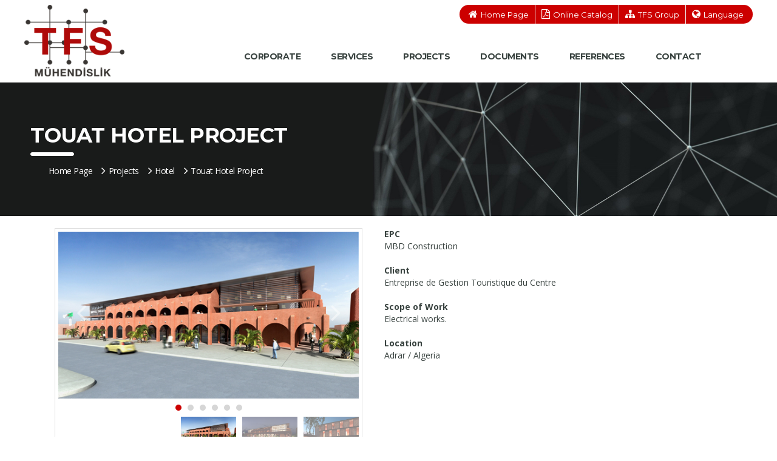

--- FILE ---
content_type: text/html; charset=UTF-8
request_url: https://tfsmuhendislik.com/pro--26001
body_size: 6766
content:
<!DOCTYPE html>
<html xmlns="https://www.w3.org/1999/xhtml" lang="en" >
<head>
<META http-equiv="Content-Type" content="text/html; charset=utf-8">
<title> - TFS Mühendislik</title>
<meta name=viewport content="target-densitydpi=device-dpi, width=device-width, initial-scale=1.0, maximum-scale=1.0, user-scalable=no">
<meta name="description" content=""/>
<link rel="canonical" href="https://tfsmuhendislik.com/syf--1"/>
<meta property="og:type" content="article" />
<meta property="og:title" content=" - TFS Mühendislik" />
<meta property="og:description" content="" />
<meta property="og:site_name" content="TFS Mühendislik" />
<meta property="og:url" content="https://tfsmuhendislik.com/syf--1" />
<meta property="og:image" content="https://tfsmuhendislik.com/dokumanlar/" />
<link href="https://maxcdn.bootstrapcdn.com/font-awesome/4.4.0/css/font-awesome.min.css" rel="stylesheet" type="text/css">
<link rel='stylesheet' id='consulting-default-font-css'  href='https://fonts.googleapis.com/css?family=Open+Sans%3A400%2C300%2C300italic%2C400italic%2C600%2C600italic%2C700%2C700italic%2C800%2C800italic%26subset%3Dlatin%2Cgreek%2Cgreek-ext%2Cvietnamese%2Ccyrillic-ext%2Clatin-ext%2Ccyrillic%7CMontserrat%3A400%2C700&#038;ver=3.9.3' type='text/css' media='all' />
<link href='https://fonts.googleapis.com/css?family=Oswald:400,300&subset=latin,latin-ext' rel='stylesheet' type='text/css'>
<link rel="shortcut icon" type="image/x-icon" href="images/ico.png">
<link rel="stylesheet" href="alonet.css" type="text/css">
<script src="//code.jquery.com/jquery-2.1.4.min.js"></script>
<script src="owl/owl.carousel.js"></script>
<link rel="stylesheet" href="owl/owl.carousel.css">
<link rel="stylesheet" href="owl/owl.theme.css">
</head>
<body>
<div class="container">
<header>
<div class="logo"><a href="index.php"><img src="images/logo.png" /></a></div>
<ul class="ustmenu">
<li><i class="fa fa-home"></i><a href="index.php">Home Page</a></li>
<li><i class="fa fa-file-pdf-o"></i><a href="dokumanlar/katalog/TFS-katalog.pdf" target="_blank">Online Catalog</a></li>
<li><i class="fa fa-sitemap"></i><a href="https://www.tfsgrup.com" target="_blank">TFS Group</a></li>
<li class="down"><i class="fa fa-globe" aria-hidden="true"></i><a href="javascript:;">Language</a>
<ul>
	<li><a href="index.php?dil=1">Turkish</a></li>
	<li><a href="index.php?dil=2">English</a></li>
	<li><a href="index.php?dil=3">French</a></li>
</ul>
</li></ul>
<ul id="dil" >
<li><i class="fa fa-globe" aria-hidden="true"></i><a href="javascript:;">Language</a>
<ul>
	<li><a href="index.php?dil=1">Turkish</a></li>
	<li><a href="index.php?dil=2">English</a></li>
	<li><a href="index.php?dil=3">French</a></li>
</ul>
</li>
</ul><nav>
<ul class="menu">
<li><a href="syf-corporate-1000">Corporate</a></li><li class="down"><a href="javascript:;">Services</a><ul><li><a  href="syf-electrical-3001">Electrical</a></li><li><a  href="syf-mechanical-3002">Mechanical</a></li></ul></li><li><a href="kategori-projects-200">Projects </a></li><li><a href="syf-katalog">Documents</a></li><li><a href="syf-referanslar">References</a></li><li><a href="syf-iletisim" >Contact</a></li></ul>
<div id="secondMenu">
<span class="open"><i class="fa fa-bars fa-2x"></i></span>
<span class="closes"><i class="fa fa-times fa-2x"></i></span>
<div class="second-menu">
<ul>
<li><a href="index.php">Home Page</a></li>
<li><a href="syf-corporate-1000">Corporate</a></li><li class="down"><a href="javascript:;">Services</a>
<ul><li><a href="syf-electrical-3001">Electrical</a></li><li><a href="syf-mechanical-3002">Mechanical</a></li>
</ul>
</li>
<li><a href="kategori-projects-200">Projects </a></li><li><a href="syf-katalog">Documents</a></li><li><a href="syf-referanslar">References</a></li><li><a href="syf-iletisim" >Contact</a></li></ul>
</div>
</div>
</nav>
</header>
</div><link href="images/lightbox/lightbox.css" rel="stylesheet" media="screen"/>
<script type="text/javascript" src="images/lightbox/lightbox.js"></script>
<!-- Proje Kategorileri -->
<script src="categori.js"></script>
<div id="pagetitle" style="background-image: url(dokumanlar/genel.jpg">
<div class="div"><h1>Touat Hotel Project</h1></div>
<div class="div">
<ul>
<li><a href="index.php">Home Page</a></li><li><a href="javascript:;"><i class="fa fa-angle-right"></i>Projects </a></li><li><a href="kategori-hotel-260"><i class="fa fa-angle-right"></i>Hotel</a></li><li><a href="javascript:;"><i class="fa fa-angle-right"></i>Touat Hotel Project</a></li>
</ul>
</div>
</div>
<section>     
<div class="proje_resim_alani"> 
<div class="big-images"><div><a href="dokumanlar/img/adrar-1.jpg"  data-lightbox="example-set"><img src="dokumanlar/img/adrar-1.jpg"  alt="Touat Hotel Project" ></a></div><div><a href="dokumanlar/img/adrar-2.jpg"  data-lightbox="example-set"><img src="dokumanlar/img/adrar-2.jpg"  alt="Touat Hotel Project" ></a></div><div><a href="dokumanlar/img/adrar-3.jpg"  data-lightbox="example-set"><img src="dokumanlar/img/adrar-3.jpg"  alt="Touat Hotel Project" ></a></div><div><a href="dokumanlar/img/adrar-4.jpg"  data-lightbox="example-set"><img src="dokumanlar/img/adrar-4.jpg"  alt="Touat Hotel Project" ></a></div><div><a href="dokumanlar/img/adrar-5.jpg"  data-lightbox="example-set"><img src="dokumanlar/img/adrar-5.jpg"  alt="Touat Hotel Project" ></a></div><div><a href="dokumanlar/img/adrar-6.jpg"  data-lightbox="example-set"><img src="dokumanlar/img/adrar-6.jpg"  alt="Touat Hotel Project" ></a></div></div><div class="thumbs"><div><img src="dokumanlar/img/adrar-1.jpg"  alt="Touat Hotel Project" ></div><div><img src="dokumanlar/img/adrar-2.jpg"  alt="Touat Hotel Project" ></div><div><img src="dokumanlar/img/adrar-3.jpg"  alt="Touat Hotel Project" ></div><div><img src="dokumanlar/img/adrar-4.jpg"  alt="Touat Hotel Project" ></div><div><img src="dokumanlar/img/adrar-5.jpg"  alt="Touat Hotel Project" ></div><div><img src="dokumanlar/img/adrar-6.jpg"  alt="Touat Hotel Project" ></div></div></div><div class="proje_sag"> 
<p><strong>EPC</strong></p>
<p>MBD Construction</p>
<p>&nbsp;</p>
<p><strong>Client</strong></p>
<p>Entreprise de Gestion Touristique du Centre</p>
<p>&nbsp;</p>
<p><strong>Scope of Work</strong></p>
<p>Electrical works.</p>
<p>&nbsp;</p>
<p><strong>Location</strong></p>
<p>Adrar / Algeria</p>
</div></section>       
<script src="owl/owl-js.js"></script>
<footer> 
<div class="foot">
<ul id="button"><li><a href="syf-privacy-policy-1001"><span>Privacy Policy</span></a></li><li><a href="syf-personal-data-protection-policy-1002"><span>KVKK</span></a></li></ul>
<div class="left">TFS Mühendislik<br>Copyright © 2018, All Rights Reserved.<br></div>

</div> 
</footer>
</body></html>

--- FILE ---
content_type: text/css
request_url: https://tfsmuhendislik.com/alonet.css
body_size: 22958
content:
@charset "utf-8";
html,body,div,span,applet,object,iframe,h1,h2,h3,h4,h5,h6,p,blockquote,pre,a,abbr,acronym,address,big,cite,code,del,dfn,em,font,ins,kbd,q,s,samp,small,strike,strong,sub,sup,tt,var,b,u,i,center,dl,dt,dd,ol,ul,li,fieldset,form,label,legend,caption{margin:0;padding:0;border:0;outline:0;font-size:100%;-webkit-text-size-adjust:none;background:transparent}
h1,h2,h3,h4,h5,h6{font-family: "Montserrat", sans-serif}
ol,ul{list-style:none;}
input,label,select,button,textarea{margin:0;border:0;padding:0;display:inline-block;vertical-align:middle;white-space:normal;background:none;font-size:14px;font-family:Arial,Helvetica,sans-serif}
blockquote,q{quotes:none}
blockquote:before,blockquote:after,q:before,q:after{content:'';content:none}
:focus{outline:0}
ins{text-decoration:none}
del{text-decoration:line-through}
a{text-decoration:none}
img{margin:0;padding:0;border:0;outline:0;border:0}
scrollbar{visibility:collapse!important}
body{background-color:#fff;margin:0 auto;padding-bottom:125px;font-family:'Open Sans',sans-serif;font-weight:400;font-size:14px;line-height:20px;color:#38423f;overflow-x:hidden}
html{position:relative;min-height:100%}
a{color:#38423f;text-decoration:none}
a:hover{color:#c00;text-decoration:none}
.container{width:100%; }
header{max-width:1200px;height:auto;margin:0 auto;padding:0 5px}
header .logo{float:left;width:165px;height:auto;margin:8px 0 5px;clear:both}
header .logo img{width:100%}
header .ustmenu {float:right;font-size:0;list-style:none;padding:0;margin:8px 0 0;padding:0 5px 0px;background-color:#cc0000;border-radius:20px; }
header .ustmenu > li{float:left;width:auto;height:auto;border-right:1px solid #eee;padding:0 10px;}
header .ustmenu > li > a{font-family: "Montserrat", sans-serif;font-weight:300;font-size:13px;color:#fff;}
header ul.ustmenu > li:hover > a{color:#f1f1f1;}
header ul.ustmenu li:last-child{border-right:none}
header ul.ustmenu li i{font-size:16px; line-height:31px;text-align:center;color:#fff; padding-right:5px;}
header ul.ustmenu ul{width:120px;background-color:#fff;}
header ul.ustmenu ul li a{display:block;font-family: "Montserrat", sans-serif;font-weight:300;font-size:13px;color:#828282;letter-spacing: -0.50px;padding:5px 12px;text-align:left}
header ul.ustmenu ul a:hover{background-color:#333;color:#fff}
header ul.ustmenu li:hover > ul{visibility:visible}
header ul.ustmenu li:hover{position:relative;z-index:9999;cursor:default}
header ul.ustmenu ul{visibility:hidden;position:absolute;z-index:99999;left:0}
header #dil{display:none;float:right;color:#fff;padding:0 10px 0px;background-color:#cc0000;border-radius:20px;position:absolute;top:5px;right:3px;z-index:999}
header #dil li a{font-family: "Montserrat", sans-serif;font-weight:300;font-size:13px;color:#fff;     }
header #dil li i{font-size:16px; line-height:31px;text-align:center;color:#fff; padding-right:5px;}
header #dil li ul {display: none; position: absolute;width:120px;background: #fff;top: 30px;  /* yukseklik 15px + sonradan eklenecek paddingler 4px toplam 19px */
left: 0; }
header #dil ul li a {font-family: "Montserrat", sans-serif;font-weight:300;font-size:13px;color:#828282;letter-spacing: -0.50px;padding:5px 12px;text-align:left;
display: block; }
header #dil ul li a:hover {background-color:#333;color:#fff}
header #dil li:hover ul, #dil  li.over ul {display: block;}
nav{float:right; width:auto;height:auto;margin:35px 60px 0px 0px; clear:right}
nav .menu{float:left;}
nav .menu > li{float:left;border-right:0px dotted #ccc}
nav .menu > li:last-child{border-right:none}
nav .menu > li > a{display:block;font-family: "Montserrat", sans-serif;font-size:14px; font-weight:600;color:#38423f;letter-spacing: -0.50px;text-transform: uppercase;padding:9px 25px 10px}
nav ul.menu > li:hover > a{color:#c00;}
nav ul.menu ul{width:240px;background-color:#38423f;}
nav ul.menu ul li a{display:block;font-family: "Montserrat", sans-serif;font-size:14px; font-weight:400;color:#fff;letter-spacing: -0.50px;padding:10px 12px;text-align:left}
nav ul.menu ul a:hover{background-color:#333;color:#fff}
nav ul.menu li:hover > ul{visibility:visible}
nav ul.menu li:hover{position:relative;z-index:599;cursor:default}
nav ul.menu ul{visibility:hidden;position:absolute;left:0;z-index:598}
nav ul.menu ul ul{top:0px;left:100%;border-radius:0; }
#secondMenu{display:none;cursor:pointer;color:#38423f;position:absolute;top:40%;right:5px}
#secondMenu .closes{display:none}
#secondMenu .second-menu{display:none;width:240px;height:auto;background:#38423f;position:absolute;z-index:666;right:0}
#secondMenu .second-menu ul{margin:0;padding:0}
#secondMenu .second-menu ul li{list-style:none;margin:0;padding:10px;border-bottom:1px solid #3a4441}
#secondMenu .second-menu ul li:last-child{border-bottom:0}
#secondMenu .second-menu ul li a{font-size:16px;font-weight:300;text-align:left;color:#fff;padding:3px;display:block;white-space:nowrap;text-overflow:ellipsis;overflow:hidden}
#secondMenu .second-menu ul li ul{display:none}
#secondMenu .second-menu ul li ul li{padding-left:10px}
#secondMenu .second-menu ul li ul li:last-child{margin-bottom:-10px}
#LeftSection{float:left;width:220px;height:auto;margin-right:20px;font-weight:400;letter-spacing:-.5px;overflow:hidden}
#LeftSection ul{margin:0;padding:0;list-style:none}
#LeftSection ul#leftMenu{width:100%;height:auto;margin:0;padding:0;background:linear-gradient(#fbfbfb,#e1e1e1);overflow:hidden;border-bottom:1px solid #bbb}
#LeftSection ul#leftMenu li span{display:block;width:100%;height:auto;background:#56565a;color:#fff;font-size:16px;line-height:45px;padding-left:7px}
#LeftSection ul#leftMenu ul li{margin:0;padding:0}
#LeftSection ul#leftMenu ul li a{display:block;font-size:14px;color:#333;padding:7px 0 7px 15px;text-align:left}
#LeftSection ul#leftMenu li a:hover{background:#ddd}
#LeftSection ul#leftMenu li a.on{background:#ddd}
#pagetitle{width:100%;height:220px;background-color:#333;margin:134px 0 0;background-size:cover;background-position:center center;overflow:hidden}
#pagetitle .div{max-width:1180px;height:auto;margin:0 auto;padding:0 8px;overflow:hidden;}
#pagetitle .div h1{font-size:34px;font-weight:600;letter-spacing:-.5px;color:#fff;line-height:55px;margin:60px 0 10px;overflow:hidden;white-space:nowrap;text-overflow:ellipsis;text-transform: uppercase;}
#pagetitle .div h1:after {display:block;content: '';border-radius:4em;width:70px;height:4px;border:1px solid #fff;background:#fff;}
#pagetitle .div ul{max-width:95%;height:25px;margin:auto;overflow:hidden}
#pagetitle .div ul li i{position:relative;top:1px;margin:0 5px 0 15px;font-size:19px}
#pagetitle .div ul li,#pagetitle .div ul li a{float:left;letter-spacing:-.5px;font-size:14px;font-weight:400;color:#fff!important;line-height:30px}
section{width:1100px; height:auto!important; margin:5px auto  0px;padding:15px 0px 30px ;overflow:hidden;clear:both}
section .margin{width:auto;height:auto;margin:0px auto 10px;overflow:hidden}
section p{font-size:14px;line-height:20px;margin:3px 0 10px;overflow:hidden;}
section h1{font-size:20px;font-weight:600;letter-spacing:-.5px;line-height:22px;margin:0px 0 10px;overflow:hidden;white-space:nowrap;text-overflow:ellipsis;}
section h2{font-size:20px;font-weight:600;letter-spacing:-.5px;line-height:22px;margin:0px 0 10px;overflow:hidden;white-space:nowrap;text-overflow:ellipsis;clear:both}
section h3{font-size:20px;font-weight:600;word-spacing:-1px;line-height:22px;margin:0 0 10px}
section h4{font-size:20px;font-weight:600;word-spacing:-1px;line-height:22px;margin:0 0 10px}
section h5{font-size:20px;font-weight:600;word-spacing:-1px;line-height:22px;margin:0 0 10px}
section ul{margin:0 0px 20px; list-style-type:none}
section .sayfaresim{float:right;max-width:248px;height:auto;margin:0 0 10px 20px;padding:5px;border:1px solid #999;border-bottom-left-radius:0;border-top-right-radius:0}
section ul#category{max-width:1200px;height:auto;margin:0 auto;padding-bottom:35px;text-align:center;overflow:hidden;font-size:0}
section ul#category li{display:inline-block;width:450px;height:auto;padding:0; margin:5px 10px;background:linear-gradient(#c00 0%,#000 100%); overflow:hidden;}
section ul#category li img{opacity:1.0; vertical-align:top;width:100%;-webkit-transition:opacity 0.35s,-webkit-transform .35s;transition:opacity 0.35s,transform .35s; }
section ul#category li:hover img{opacity:0.3;-webkit-transform:scale3d(1.2,1.2,0.5);transform:scale3d(1.2,1.2,0.5); }
section ul#category li a{position:relative;display:block}
section ul#category li .text_p{display:block;position:absolute;width:100%;height:40px;background:url(images/categori-text.png);bottom:10px;font-size:18px;font-weight:400;line-height:40px;color:#000;letter-spacing:.5px;text-align:right; padding-right:15px;overflow:hidden;-webkit-transform:translate3d(0,0,0);transform:translate3d(0,0,0)}
section .ik{width:210px;height:auto;margin:auto;text-align:left}
section .ik input{width:200px;height:40px;margin-bottom:5px;border:1px solid #ccc;background:transparent;padding:0 6px}
section .ik textarea{width:280px;height:130px;border:1px solid #ccc;background:transparent;padding:8px 6px;margin:0 0 5px;overflow:auto}
section .ik .input_btn_gonder{cursor:pointer;width:170px;background-color:#555;border:0;border-radius:5px;font-size:16px;color:#fff}
section .contact{float:left;width:330px;height:auto;margin:20px 0 0 20px}
section .contact input{width:200px;height:40px;margin-bottom:5px;border:1px solid #ccc;background:transparent;padding:0 6px}
section .contact textarea{width:280px;height:130px;border:1px solid #ccc;background:transparent;padding:8px 6px;margin:0 0 5px;overflow:auto}
section .contact .input_btn_gonder{cursor:pointer;width:170px;background-color:#555;border:0;border-radius:5px;font-size:16px;color:#fff}
a.detail-button{float:left;width:220px;height:40px;background-color:#56565a;border:0;border-radius:5px;margin:25px auto;text-align:center}
a.detail-button:hover{background-color:#80468d}
a.detail-button span{text-shadow:1px 1px 0 #000;line-height:40px;color:#FFF;font-family:Arial,Helvetica,sans-serif;font-size:16px;text-decoration:none}
section .proje_resim_alani{float:left;width:45%;height:auto;padding:5px;border:1px solid #ddd;overflow:hidden;clear:both}
section .proje_resim_alani .big-images .owl-controls .owl-nav [class*=owl-]{position:absolute;top:50%;margin-top:-46px;color:#fff}
section .proje_resim_alani .big-images .owl-prev{left:5%}
section .proje_resim_alani .big-images .owl-next{right:5%}
section .proje_resim_alani .thumbs .owl-item{cursor:pointer;opacity:.5}
section .proje_resim_alani .owl-item.center{opacity:1}
section .proje_sag{float:right;width:52%;height:auto}
section .proje_sag p{font-size:14px;margin:0 15px 0px;overflow:hidden}
section ul#imgres{text-align:center}
section ul#imgres li{display:inline-block;width:auto;height:auto;margin:4px}
section ul#imgres li img{float:left;width:155px;height:auto;margin:2px;border:1px solid #ccc;}
section #masterdiv{width:35%;height:auto;margin:0 auto;overflow:hidden;  }
section #masterdiv .fa{margin:0 7px 0 5px; font-size:20px}
section .menutitle{cursor:pointer;max-width:100%;height:auto;margin:10px auto;padding:0 5px 0 4px;border:1px dashed #999;overflow:hidden; }
section .menutitle a{display:block;font-family: "Montserrat", sans-serif;font-size:18px;line-height:44px; font-weight:400;color:#4e5860!important;letter-spacing: -0.50px;white-space:nowrap;text-overflow:ellipsis;overflow:hidden}
section .menutitle img{float:left;margin:8px 5px 8px 4px}
section .textClose{width:90%;height:auto;margin:auto;overflow:hidden}
section .textClose .zeminresim{float:right; margin:10px 10px 10px 30px; border-radius:50%;box-shadow: 5px -5px 10px #ccc;}
section .textClose .zeminresim2{float:right; width:400px; height:auto; margin:10px 10px 10px 30px; border-radius:10px; }
section ul#ekatalog-news{width:98%;height:auto;margin:0 auto;overflow:hidden}
section ul#ekatalog-news li{display:block;max-width:100%;height:auto;border:1px dashed #ccc;margin:10px 0;padding:0 5px;overflow:hidden;clear:both}
section ul#ekatalog-news li a{display:block;font-family: "Montserrat", sans-serif;font-size:16px;line-height:32px; padding-top:8px; font-weight:400;color:#4e5860!important;letter-spacing: -0.50px;white-space:nowrap;text-overflow:ellipsis;overflow:hidden}
section ul#ekatalog-news li img{float:left;margin:6px 5px 6px 3px}
section ul#ekatalog-news li span{float:left;color:#787878;margin:0 10px 0 0}
ul#homecategory{max-width:1200px;height:auto;margin:0 auto 0px;text-align:center;overflow:hidden;font-size:0}
ul#homecategory li{display:inline-block;width:590px;height:auto;margin:0px 5px;background:linear-gradient(#c00 0%,#000 100%); overflow:hidden}
ul#homecategory li img{opacity:1.0;vertical-align:top;width:100%;-webkit-transition:opacity 0.35s,-webkit-transform .35s;transition:opacity 0.35s,transform .35s;}
ul#homecategory li:hover img{opacity:0.3;-webkit-transform:scale3d(1.2,1.2,0.5);transform:scale3d(1.2,1.2,0.5); }
ul#homecategory li a{position:relative;display:block}
ul#homecategory li h3{position:absolute;width:100%;top:15px;font-size:22px;font-weight:400;line-height:35px;color:#fff;letter-spacing:-.5px;margin-left:10px;text-align:left;text-transform: uppercase;text-shadow:1px 1px 3px #000;}

#owl-slider{max-width:1200px;height:auto;margin:0px auto 0;background:linear-gradient(#c00 0%,#000 100%);overflow:hidden; clear:both}
#owl-slider a:hover img{opacity:0.3}
#owl-slider .owl-slider .text{position:absolute;top:50%;margin:-80px auto 0;width:100%;height:auto;}
#owl-slider .owl-slider .text h3{font-family: "Montserrat", sans-serif;font-size:48px; line-height:55px; font-weight:600;color:#fff;letter-spacing: -0.50px;text-transform: uppercase;text-shadow:1px 1px 3px #000;text-align:center;  }
#owl-slider .owl-controls{margin-top:0;height:0}
#owl-slider .owl-controls .owl-nav [class*=owl-]{position:absolute;top:50%;margin-top:-50px;color:#c00}
#owl-slider .owl-controls .owl-prev{left:5%}
#owl-slider .owl-controls .owl-next{right:5%}
#owl-slider .owl-controls .owl-nav .fa{font-size:100px}
#owl-slider .owl-controls .owl-dot{display:inline-block;zoom:1;*display:inline}
#owl-slider .owl-controls .owl-dot span{display:block;width:20px;height:20px;margin:-50px 7px 0;filter:Alpha(Opacity=80);opacity:.999;-webkit-border-radius:50px;-moz-border-radius:50px;border-radius:50px;background:#fff}
#owl-slider .owl-controls .owl-dot.active span,.owl-slider .owl-controls.clickable .owl-dot:hover span{background:#c00}
#pro h3{max-width:1200px;height:auto;font-size:30px;font-weight:600;letter-spacing:-.5px;color:#38423f;line-height:45px;text-align:left;margin:15px auto 20px;padding:0 5px;overflow:hidden;white-space:nowrap;text-overflow:ellipsis;text-transform: uppercase;}
#pro h3:after {display:block;content: '';border-radius:4em;width:70px;height:4px;border:1px solid #c00;background:#c00;}
#owl-pro{max-width:1190px;height:auto;margin:0 auto;padding-bottom:0px}
#owl-pro .owl-pro .text{position:absolute;bottom:10px;width:100%;height:40px;background:url(images/categori-text.png);pointer-events:none}
#owl-pro .owl-pro .text h2{font-weight:300;line-height:40px;font-size:14px;font-weight:400;color:#000;margin:0 10px;overflow:hidden;white-space:nowrap;text-overflow:ellipsis}
#owl-pro .owl-pro .owl-controls .owl-nav [class*=owl-]{position:absolute;top:50%;margin-top:-46px;color:#c00}
#owl-pro .owl-pro .owl-prev{left:5%}
#owl-pro .owl-pro .owl-next{right:5%}
#owl-res {max-width:1190px;height:auto;margin:0 auto;padding-bottom:40px;font-size:0}
#owl-res ul.owl-res{text-align:center;font-size:0}
#owl-res ul.owl-res li{display:inline-block;width:auto;height:auto;margin:4px}
#owl-res ul.owl-res li img{float:left;width:128px;border:1px solid #ccc;}
#news-container{max-width:1200px;border:1px solid #c6c6c6;margin:20px auto 0px;overflow:hidden}
#news-container .newstext{float:left;width:170px;height:auto;padding:18px 0;font-family:'Oswald',Arial,Helvetica,sans-serif;font-size:28px;text-align:center;color:#4e5860;overflow:hidden}
#news-container .newstext span a{font-family:'Oswald',Arial,Helvetica,sans-serif;font-size:13px;color:#333!important}
#news-container #owl-news{width:auto;position:relative;right:0;border-left:1px dotted #c6c6c6;padding:10px 15px;overflow:hidden}
#news-container #owl-news a{display:block;font-family:"Times New Roman",Times,serif;font-size:24px;line-height:31px;color:#4e5860;white-space:nowrap;text-overflow:ellipsis;overflow:hidden}
#news-container #owl-news time{font-size:20px;color:#7c8287}
#news-container #owl-news .owl-controls{position:absolute;right:0;top:-10px}
#news-container #owl-news .owl-controls .owl-nav .fa{font-size:30px}
footer{width:100%;height:125px;background:#272930;border-top:1px solid #ccc;position:absolute;bottom:0;overflow:hidden;clear:both}
footer .foot{max-width:1200px;padding:5px 10px;margin:auto;clear:both}
footer .left{text-align:center;width:auto;height:auto;letter-spacing:-.5px;font-size:12px;font-weight:400;color:#fff;padding:0px 5px 0;line-height:16px;overflow:hidden}
footer ul#button{ text-align:center;clear:both; margin-top:6px;   }
footer ul#button li{display:inline-block;width:100px;height:auto;background:#58585a;border-radius:30px;margin:6px 3px 6px;padding:1rem 1.65rem;text-align:center;overflow:hidden;}
footer ul#button li:hover{background-color:#c00303;color:#fff}
footer ul#button span{font-size:0.725rem;font-weight:600;color:#fff;text-transform:uppercase;}
footer .sosyal{float:right;width:auto;height:auto;padding:15px 0 5px;text-align:center;font-size:0}
footer .sosyal ul li{display:inline-block;margin:3px}
footer .sosyal ul li .fa{padding:9px;font-size:22px;width:20px;text-align:center;text-decoration:none;color:#fff}
footer .sosyal .fa-facebook,.fa-facebook-square{background:#8a8a8d}
footer .sosyal .fa-instagram{background:#8a8a8d}
footer .sosyal .fa-twitter,.fa-twitter-square{background:#8a8a8d}
footer .sosyal .fa-google-plus,.fa-google-plus-square{background:#8a8a8d}
footer .sosyal .fa-youtube,.fa-youtube-play,.fa-youtube-square{background:#8a8a8d}
footer .sosyal .fa-tumblr,.fa-tumblr-square{background:#8a8a8d}
footer .sosyal .fa-vine{background:#8a8a8d}
footer .sosyal .fa-flickr{background:#8a8a8d}
footer .sosyal .fa-vimeo-square{background:#8a8a8d}
footer .sosyal .fa-pinterest,.fa-pinterest-square{background:#8a8a8d}
footer .sosyal .fa-linkedin,.fa-linkedin-square{background:#8a8a8d}
footer .sosyal .fa-spotify{background:#8a8a8d}
.video-container{position:relative;padding-bottom:56.25%;padding-top:30px;margin:10px 0;height:0;overflow:hidden}
.video-container iframe,.video-container object,.video-container embed{position:absolute;top:0;left:0;width:100%;height:100%}
ul#iletbil{width:100%;height:auto;margin:0 auto;text-align:center;overflow:hidden;font-size:0}
ul#iletbil li{display:inline-block;width:450px;height:auto;padding:20px 10px 10px;margin:5px 10px;background:#f5f5f5;overflow:hidden; }
.cd-main-content .cd-tab-filter ul{display:table;table-layout:fixed;height:50px;width:100%; margin-bottom:20px;}
.cd-main-content .cd-tab-filter ul li{vertical-align:middle;}
.cd-main-content .cd-tab-filter ul li:nth-child(odd){background-color:#f7f7f8;}
.cd-main-content .cd-tab-filter ul li:nth-child(even){background-color:#f2f2f4;}
.cd-main-content .cd-tab-filter ul li a{display:block;width:100%;line-height:50px;border:none;background-color:transparent;letter-spacing:-.5px;font-weight:400;font-size:14px;color:#636367;}
.cd-main-content .cd-tab-filter ul li .selected{color:#c00;}
.cd-main-content ul.cd-gallery {width:100%;height:auto;margin:0 auto;padding-bottom:35px;text-align:center;overflow:hidden;font-size:0}
.cd-main-content ul.cd-gallery li{display:inline-block;width:30%;height:auto;padding:0; margin:0px 5px;background:linear-gradient(#c00 0%,#000 100%); overflow:hidden;}
.cd-main-content ul.cd-gallery li img{opacity:1.0; vertical-align:top;width:100%;-webkit-transition:opacity 0.35s,-webkit-transform .35s;transition:opacity 0.35s,transform .35s;}
.cd-main-content ul.cd-gallery li:hover img{opacity:0.3;-webkit-transform:scale3d(1.2,1.2,0.5);transform:scale3d(1.2,1.2,0.5);}
.cd-main-content ul.cd-gallery li .text{display:block;position:absolute;width:100%;height:40px;background:url(images/categori-text.png);bottom:10px;font-size:14px;font-weight:400;line-height:40px;color:#000;letter-spacing:.5px;text-align:left;overflow:hidden;white-space:nowrap;text-overflow:ellipsis;}
.cd-main-content ul.cd-gallery  li a{position:relative;display:block;}
.cd-main-content ul.cd-gallery li{display:none;}
.cd-tab-filter li{display:none;}
.cd-tab-filter li:first-child{display:block;}
.cd-tab-filter.is-open::after{-webkit-transform:translateY(-50%) rotate(-180deg);-moz-transform:translateY(-50%) rotate(-180deg);-ms-transform:translateY(-50%) rotate(-180deg);-o-transform:translateY(-50%) rotate(-180deg);transform:translateY(-50%) rotate(-180deg);}
.cd-tab-filter.is-open ul li{display:block;}
.cd-tab-filter.is-open .placeholder a{opacity:.4;}
.cd-main-content .cd-tab-filter ul li a{padding:0 15px;}
@media (min-width:993px){
.cd-main-content .cd-tab-filter ul li{display:table-cell;}
.contact .contact-tab ul li{display:table-cell;}
.cd-tab-filter{width:auto;cursor:auto;}
.cd-tab-filter::after{display:none;}
.cd-tab-filter li.placeholder{display:none !important;}
.cd-tab-filter.is-open ul li{display:inline-block;}
}
@media screen and (max-width:1279px) {
.container{position:relative}
header{overflow:hidden}
header .ustmenu{display:none}
header .logo{width:120px;}
nav .menu{display:none}
section{width:94%}
section .sayfaresim{display:none}
section ul#category li{width:45%}
#pagetitle{margin:0 0 0}
#owl-pro{width:95%}
#owl-slider .owl-controls .owl-dot span{width:15px;height:15px;margin:-40px 3px 0}
header #dil{ display: inline-block}
}
@media screen and (max-width:768px) {
section .proje_resim_alani{width:95%;float:none;margin:0 auto 15px}
section .proje_sag{width:95%;float:none;margin:auto;clear:both}
section .ekatalog-news span{display:none}
section .contact{display:none}
footer .left{width:90%;float:none;margin:auto;padding:8px 5px 0;text-align:center;clear:both}
#owl-slider .owl-slider .text{margin-top:-40px;}
#owl-slider .owl-slider .text h3{font-size:22px;line-height:30px}
#owl-slider .owl-slider .text span{font-size:13px;}
#owl-slider .owl-controls .owl-nav{display:none}
ul#homecategory li{width:95%}
ul#iletbil li{ width:96%; padding:20px 5px 5px;margin:5px 0px;   }
.cd-main-content ul.cd-gallery li{width:95%;}
}
@media screen and (max-width:480px) {
section{padding:10px 10px 20px}
section ul#category li{width:90%}
section ul#ekatalog-news li span{display:none}
section ul#imgres li img{width:110px}
#LeftSection{display:none}
#owl-slider .owl-slider .text span{display:none}

}

--- FILE ---
content_type: text/css
request_url: https://tfsmuhendislik.com/owl/owl.theme.css
body_size: 986
content:
.owl-theme .owl-controls{margin-top:5px;text-align:center;-webkit-tap-highlight-color:transparent;}
.owl-theme .owl-controls .owl-nav [class*=owl-]{cursor:pointer;padding:4px 5px;display:inline-block;opacity:0.5;}.owl-theme .owl-controls .owl-nav [class*=owl-]:hover{text-decoration:none;opacity:1;}.owl-theme .owl-controls .owl-nav .disabled{cursor:default}.owl-theme .owl-controls .owl-nav .fa{font-size:46px}.owl-theme .owl-dots .owl-dot{display:inline-block;zoom:1;*display:inline;text-align:center;}.owl-theme .owl-dots .owl-dot span{width:10px;height:10px;margin:5px 5px;background:#d6d6d6;display:block;-webkit-backface-visibility:visible;-webkit-transition:opacity 200ms ease;-moz-transition:opacity 200ms ease;-ms-transition:opacity 200ms ease;-o-transition:opacity 200ms ease;transition:opacity 200ms ease;-webkit-border-radius:30px;-moz-border-radius:30px;border-radius:30px}.owl-theme .owl-dots .owl-dot.active span,.owl-theme .owl-dots .owl-dot:hover span{background:#c00}

--- FILE ---
content_type: text/javascript
request_url: https://tfsmuhendislik.com/owl/owl-js.js
body_size: 3104
content:
/* Mobil Menu */
$(function(){var a;$.jqueryResize=function(){var b=$(window).width();if(b<1263){$(".firstMenu").hide();$("#secondMenu").show()}else{$(".firstMenu").show();$("#secondMenu").hide()}};$("#secondMenu .open").click(function(){$(this).toggle();$("#secondMenu .closes").toggle();$(".second-menu").fadeIn()});$("#secondMenu .closes").click(function(){$(this).toggle();$("#secondMenu .open").toggle();$(".second-menu").hide()});$(".down").click(function(){$(this).find("ul").slideToggle()});$(window).resize(function(){$.jqueryResize()});$.jqueryResize()});
/* Mobil Menu Bitti*/

/* SSS */
$(function(){$("div.textClose").hide("fast");});function textOpen(yaziID){$("div#"+yaziID).toggle("slow");} $(function(){$("a").click(function(){$(this).find("i").toggleClass("fa-angle-double-down fa-angle-double-up");});});
/* SSS Bitti */

/* Left Menu */
jQuery(function(){var url = window.location.pathname,urlRegExp = new RegExp(url.replace(/\/$/,'') + "$");jQuery('#leftMenu a').each(function(){if(urlRegExp.test(this.href.replace(/\/$/,''))){jQuery(this).addClass('on');}});});
/* Left Menu Bitti*/

/* Projeler Lazy */
(function() {
    var s = document.createElement('script');
    s.type = "text/javascript";         
    s.async = true;
    s.src = "owl/jquery.lazy.min.js";
    var fs = document.getElementsByTagName('script')[0];
    fs.parentNode.insertBefore(s, fs);
})();
/* Projeler Lazy Bitti*/

/* Owl Slider */
$('.owl-slider').owlCarousel({
margin: 0, 
autoplay: true,
autoplayTimeout: 10000,    
nav:true,	
dots: true,
loop: true, 
//animateOut: 'fadeOut',//
items: 1, 
});

$('.owl-res').owlCarousel({
margin: 8,
autoplay: true,
autoplayTimeout: 2000, 
loop: false,
lazyLoad : true,
dots: true, 
nav:false,	
responsive: {
          0: {
            items: 1
          },
          480: {
            items: 3
          },
          760: {
            items: 5
          },
          1000: {
            items: 8
          }
}
});

$('.owl-pro').owlCarousel({
margin: 10,
autoplay: true,
autoplayTimeout: 4000, 
loop: true,
lazyLoad : true,
dots: true, 
nav:true,	
responsive: {
          0: {
            items: 1
          },
          480: {
            items: 2
          },
          1000: {
            items: 3
          }
}
});

jQuery(document).ready(function ($) {
var $sync1 = $(".big-images"),
$sync2 = $(".thumbs"),
flag = false,
duration = 300;
$sync1
.owlCarousel({
items: 1,
margin:  0,
nav: true,
dots: true
})
.on('changed.owl.carousel', function (e) {
if (!flag) {
flag = true;
$sync2.trigger('to.owl.carousel', [e.item.index, duration, true]);
flag = false;
}
});
$sync2
.owlCarousel({
margin: 10,
items: 5,
nav: false,
center: true,
dots: false
})
.on('click', '.owl-item', function () {
$sync1.trigger('to.owl.carousel', [$(this).index(), duration, true]);
})
.on('changed.owl.carousel', function (e) {
if (!flag) {
flag = true;		
$sync1.trigger('to.owl.carousel', [e.item.index, duration, true]);
flag = false;
}
});
});
/* Owl Slider Bitti*/